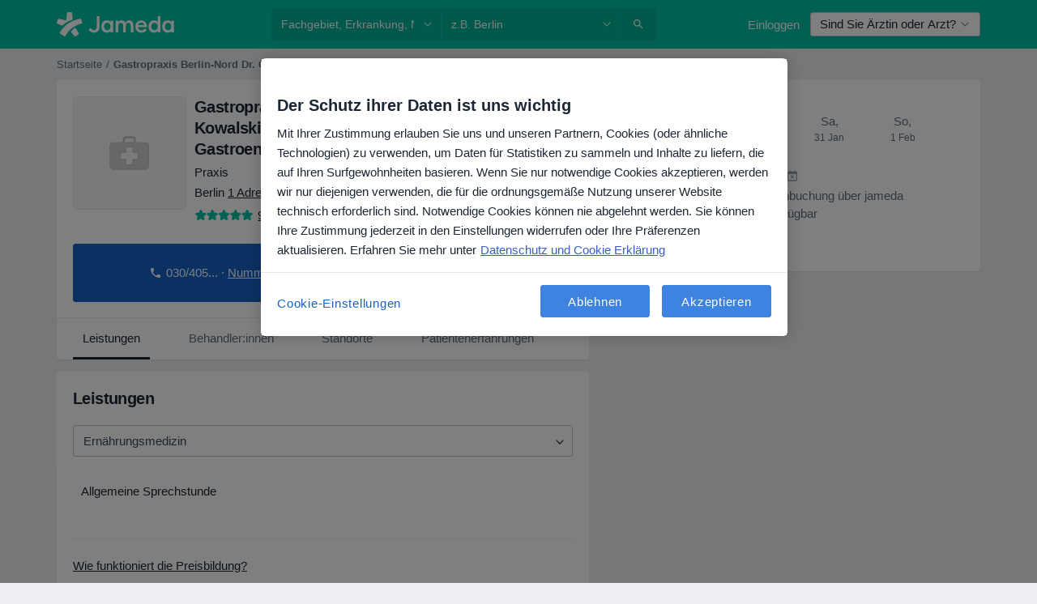

--- FILE ---
content_type: text/javascript; charset=utf-8
request_url: https://platform.docplanner.com/js/OpinionsSearchModule-chunk-375dc475.js
body_size: 2443
content:
"use strict";(self.webpackChunkmonolith_app=self.webpackChunkmonolith_app||[]).push([[37642],{70235:function(R,h,r){r.r(h),r.d(h,{default:function(){return M}});var f=r(48760),v=r(66474),c=r.n(v),m=function(){var t=this,i=t._self._c;return i("div",{staticClass:"my-2 d-flex gap-2 opinions-filters-container"},[i("div",{staticClass:"flex-shrink-0 opinions-filter-dropdown"},[i("dp-select",{attrs:{"data-id":"opinions-filter-dropdown",inline:"",options:t.filters},on:{change:t.onFilterChange},model:{value:t.currentFilterValue,callback:function(n){t.currentFilterValue=n},expression:"currentFilterValue"}})],1),t._v(" "),i("div",{staticClass:"flex-grow-1"},[i("label",{staticClass:"sr-only",attrs:{for:"opinions-search"}},[t._v(`
      `+t._s(t.$trans("search_opinions_title"))+`
    `)]),t._v(" "),i("div",{staticClass:"form-group"},[i("dp-input",{attrs:{id:"opinions-search",placeholder:t.$trans("search_opinions_placeholder"),"style-input-group":"transparent"},on:{keyup:function(n){return!n.type.indexOf("key")&&t._k(n.keyCode,"enter",13,n.key,"Enter")?null:t.search.apply(null,arguments)},"~keyup":function(n){return t.onKeyup.apply(null,arguments)}},scopedSlots:t._u([{key:"input-append",fn:function(){return[i("dp-button",{directives:[{name:"show",rawName:"v-show",value:t.showClearButton,expression:"showClearButton"}],on:{click:t.clear}},[t._v(`
            `+t._s(t.$trans("search_opinions_clear_cta"))+`
          `)]),t._v(" "),i("dp-button",{directives:[{name:"show",rawName:"v-show",value:!t.showClearButton,expression:"!showClearButton"}],attrs:{color:"light",state:t.state},on:{click:t.search}},[i("dp-icon-search")],1)]},proxy:!0}]),model:{value:t.phrase,callback:function(n){t.phrase=n},expression:"phrase"}})],1)])])},y=[],g=r(26323),C=r(67183),F=r(99937),O=r(42104),S=r(42564),w=r(3523),L=r(82374),d=(e,t,i)=>new Promise((n,s)=>{var o=a=>{try{u(i.next(a))}catch(p){s(p)}},I=a=>{try{u(i.throw(a))}catch(p){s(p)}},u=a=>a.done?n(a.value):Promise.resolve(a.value).then(o,I);u((i=i.apply(e,t)).next())});const l="filter[query]";var U={name:"OpinionsFilters",components:{DpButton:F.A,DpSelect:O.A,DpInput:S.A,DpIconSearch:C.default},props:{activeSection:{required:!1,default:null,type:String},allOpinionsUrl:{type:String,required:!0},positiveUrl:{type:String,required:!0},negativeUrl:{type:String,required:!0},currentFilter:{type:String,default:null},positiveFilter:{type:String,required:!0},negativeFilter:{type:String,required:!0}},data(){return{phrase:null,showClearButton:!1,isLoading:!1,opinionContainer:null,currentFilterValue:"all",previousFilterValue:"all"}},computed:{state(){return this.phrase?null:"disabled"},appConfig(){return this.$config.getAppConfig()},filters(){return[{value:"all",text:this.$trans("opinion_service_filters_str_all"),url:this.allOpinionsUrl},{value:"positive",text:this.capitalize(this.$trans("@Positive")),url:this.positiveUrl},{value:"negative",text:this.capitalize(this.$trans("@Negative")),url:this.negativeUrl}]}},mounted(){this.initializeComponent()},methods:{initializeComponent(){this.opinionContainer=document.querySelector('[data-id="doctor-opinions-list"]');const t=new URL(window.location).searchParams.get(l);t&&(this.phrase=t,this.showClearButton=!0),this.currentFilterValue=this.getCurrentFilterValue(),this.previousFilterValue=this.currentFilterValue},getCurrentFilterValue(){return this.currentFilter===this.positiveFilter?"positive":this.currentFilter===this.negativeFilter?"negative":"all"},getFilterUrl(e){const t=this.filters.find(i=>i.value===e);return t?t.url:this.allOpinionsUrl},buildCurrentUrl(){const e=this.getFilterUrl(this.currentFilterValue),t=new URL(e);return this.phrase?t.searchParams.set(l,this.phrase):t.searchParams.delete(l),this.activeSection&&(t.hash=this.activeSection),t},capitalize(e){return e?e.charAt(0).toUpperCase()+e.slice(1):""},onFilterChange(e){this.previousFilterValue!==e&&(this.previousFilterValue=e,e!=="all"&&(this.phrase=null,this.showClearButton=!1),this.updateUrlAndLoadOpinions())},clear(){this.phrase=null,this.showClearButton=!1,this.updateUrlAndLoadOpinions()},search(){!this.phrase||(this.showClearButton=!0,this.currentFilterValue="all",this.previousFilterValue="all",this.pushSearchEvent(),this.updateUrlAndLoadOpinions())},onKeyup(){this.showClearButton=!1},updateUrlAndLoadOpinions(){const e=this.buildCurrentUrl();window.history.pushState({phrase:this.phrase,filter:this.currentFilterValue},"",e),this.loadOpinions(e.toString())},loadOpinions(e){return d(this,null,function*(){if(!(this.isLoading||!this.opinionContainer)){this.isLoading=!0,this.setLoadingState(!0);try{const t=yield this.fetchOpinions(e);this.updateOpinionsDOM(t)}catch(t){this.handleLoadError(t)}finally{this.isLoading=!1,this.setLoadingState(!1)}}})},fetchOpinions(e){return d(this,null,function*(){const t=yield fetch(e,{headers:{"X-Requested-With":"XMLHttpRequest"}});if(!t.ok)throw new Error(`HTTP error! status: ${t.status}`);return t.text()})},updateOpinionsDOM(e){const n=new DOMParser().parseFromString(e,"text/html").querySelector('[data-id="doctor-opinions-list"]');if(n&&this.opinionContainer){this.opinionContainer.innerHTML=n.innerHTML;const{totalItems:s}=n.dataset,{limit:o}=n.dataset;s&&(this.opinionContainer.dataset.totalItems=s),o&&(this.opinionContainer.dataset.limit=o),this.updateLoadMoreButton(s,o)}},updateLoadMoreButton(e,t){const i=document.querySelector('[data-id="load-more-opinions"]');if(!i)return;const n=i.closest(".opinions-load-more-container")||i.closest(".card-footer");if(!n)return;const s=parseInt(e,10),o=parseInt(t,10);s>o?n.style.display="":n.style.display="none"},setLoadingState(e){!this.opinionContainer||(this.opinionContainer.style.opacity=e?"0.5":"1",this.opinionContainer.style.pointerEvents=e?"none":"auto")},handleLoadError(e){(0,L.A)(e),this.$emit("load-error",e)},pushSearchEvent(){w.A.pushOneTrackingEvent(g.entityProfile.exploreContent,{sub_action:"view_list",object_type:"reviews",entity_type:"doctor",entity_id:this.appConfig.DOCTOR_ID,interface_section:"reviews",interface_element:"search_bar",search_keyword:this.phrase})}}},P=U,V=r(14486),B=(0,V.A)(P,m,y,!1,null,null,null),A=B.exports,D=Object.defineProperty,x=(e,t,i)=>t in e?D(e,t,{enumerable:!0,configurable:!0,writable:!0,value:i}):e[t]=i,E=(e,t,i)=>(x(e,typeof t!="symbol"?t+"":t,i),i);class M{constructor(t){E(this,"i18n"),this.i18n=t}run(){this.initOpinionsFilters()}initOpinionsFilters(){const t=document.querySelector('[data-id="opinions-filters-vue"]');if(!(t instanceof HTMLElement))return;const{i18n:i}=this;c().use(f.qL,{i18n:i}),new(c())({i18n:i,el:t,name:"OpinionsFiltersRoot",components:{OpinionsFilters:A}})}}}}]);


--- FILE ---
content_type: text/javascript; charset=utf-8
request_url: https://platform.docplanner.com/js/SaasBookingManagementCancellationModule-chunk-713b2fc9.js
body_size: 2602
content:
"use strict";(self.webpackChunkmonolith_app=self.webpackChunkmonolith_app||[]).push([[72884],{10970:function(S,u,n){n.r(u),n.d(u,{default:function(){return O}});var m=n(48219),h=n(48760),f=n(66474),c=n.n(f),E=n(73925),N=function(){var t=this,i=t._self._c;return i("div",[i("cancel-modal",{attrs:{"cancel-by":t.cancelBy,"has-error":t.hasError,iframe:t.iframe,loading:t.loading,"verification-data":t.verificationData},on:{resetAttempts:t.resetAttempts,verifyUserInput:t.verifyUserInput},model:{value:t.visible,callback:function(s){t.visible=s},expression:"visible"}})],1)},w=[],p=(e=>(e.EMAIL="EMAIL",e.PHONE="PHONE",e))(p||{}),C=function(){var t=this,i=t._self._c;return i("dp-modal",{attrs:{scrollable:!1,size:"sm","stick-to-bottom-on-mobile":!0,title:t.$trans("security-flow-prevent-wrong-cancellations-title")},scopedSlots:t._u([{key:"footer",fn:function(){return[i("dp-button",{attrs:{color:"primary","full-width":"",href:"#",size:"lg",state:t.buttonState},on:{click:function(s){return t.$emit("verifyUserInput",t.input)}}},[i("span",{staticClass:"mr-1"},[t._v(t._s(t.$trans("security-flow-prevent-wrong-cancellations-cta-primary")))]),t._v(" "),t.loading?i("dp-spinner",{attrs:{color:"white",size:"sm"}}):t._e()],1)]},proxy:!0}]),model:{value:t.showModal,callback:function(s){t.showModal=s},expression:"showModal"}},[i("p",{staticClass:"text-muted mb-2"},[t._v(`
    `+t._s(t.description)+`
  `)]),t._v(" "),i("p",{staticClass:"mb-2"},[t._v(`
    `+t._s(t.obfuscatedData)+`
  `)]),t._v(" "),i("dp-input",{directives:[{name:"show",rawName:"v-show",value:t.showPhoneInput,expression:"showPhoneInput"}],staticClass:"mt-1-5 mb-0 w-100",attrs:{placeholder:t.inputPlaceholder,size:"lg",type:"text",validation:t.validation},scopedSlots:t._u([{key:"input-prepend",fn:function(){return[i("span",{staticClass:"input-group-text"},[t._v(t._s(t.countryPrefix))])]},proxy:!0}]),model:{value:t.input,callback:function(s){t.input=s},expression:"input"}}),t._v(" "),i("dp-input",{directives:[{name:"show",rawName:"v-show",value:!t.showPhoneInput,expression:"!showPhoneInput"}],staticClass:"mt-1-5 mb-0 w-100",attrs:{placeholder:t.inputPlaceholder,size:"lg",type:"email",validation:t.validation},model:{value:t.input,callback:function(s){t.input=s},expression:"input"}}),t._v(" "),t.showBlockedForSeconds?i("span",{staticClass:"text-muted"},[t._v(t._s(t.timeoutDescription))]):t.showAttemptsLeft?i("span",{staticClass:"text-muted"},[t._v(t._s(t.maxAttemptsDescription))]):t._e()],1)},g=[],T=n(69568),y=n(99937),D=n(42564),a=n(10323),o={name:"CancelModal",components:{DpModal:T.A,DpButton:y.A,DpInput:D.A,DpSpinner:a.A},props:{value:{type:Boolean,required:!0},cancelBy:{type:String,required:!0},iframe:{type:Object,required:!1,default:null},loading:{type:Boolean,required:!0},hasError:{type:Boolean,required:!0},verificationData:{type:Object,required:!1,default:null}},data(){return{input:"",showModal:!0,blockedTime:0,blockedTimer:null}},computed:{validation(){return this.hasError?{type:"invalid",messages:[this.errorDescription]}:null},blockedForSeconds(){return this.blockedTime>0},obfuscatedData(){if(!this.verificationData)return"";if(this.showPhoneInput&&this.verificationData.phone){const{countryPrefix:e,nationalNumber:t}=this.verificationData.phone;return`${e||""} ${t}`}return this.verificationData.email},countryPrefix(){if(!this.verificationData)return"";const{phone:e}=this.verificationData;return e?e.countryPrefix:""},showPhoneInput(){return this.cancelBy===p.PHONE},showBlockedForSeconds(){return this.blockedForSeconds},showAttemptsLeft(){return this.verificationData?this.verificationData.maxAttempts!==this.verificationData.attemptsLeft:!1},buttonState(){return this.loading?"disabled":null},description(){return this.showPhoneInput?this.$trans("security-flow-prevent-wrong-cancellations-phone-descr"):this.$trans("security-flow-prevent-wrong-cancellations-email-descr")},errorDescription(){return this.showPhoneInput?this.$trans("security-flow-prevent-wrong-cancellations-phone-error-message"):this.$trans("security-flow-prevent-wrong-cancellations-email-error-message")},inputPlaceholder(){return this.showPhoneInput?this.$trans("security-flow-prevent-wrong-cancellations-phone-placeholder"):this.$trans("security-flow-prevent-wrong-cancellations-email-placeholder")},timeoutDescription(){return this.$trans("security-flow-prevent-wrong-cancellations-attempts-later",{"%{countdown}":this.blockedTime})},maxAttemptsDescription(){return this.verificationData?this.$trans("security-flow-prevent-wrong-cancellations-attempts-left",{"%{countdown}":this.verificationData.attemptsLeft,"%{maxAttempts}":this.verificationData.maxAttempts}):""}},watch:{showModal(e){this.$emit("input",e)},value:{immediate:!0,handler(e){this.showModal=e,this.input=""}},verificationData:{immediate:!0,handler(){var e;const t=(e=this.verificationData)==null?void 0:e.disallowedForNextSeconds;t&&this.setupTimer(t)}}},methods:{setupTimer(e){this.clearTimer(),this.blockedTime=e,this.blockedTimer=setInterval(()=>{this.$nextTick(()=>{this.blockedTime===1&&(this.clearTimer(),this.$emit("resetAttempts")),this.blockedTime-=1})},1e3)},clearTimer(){this.blockedTimer&&(clearInterval(this.blockedTimer),this.blockedTimer=null)}}},r=o,d=n(14486),_=(0,d.A)(r,C,g,!1,null,"6240a5c3",null),I=_.exports,M={name:"SaasBookingManagementCancellation",components:{CancelModal:I},data(){return{visible:!1,iframe:null,verificationData:null,loading:!1,hasError:!1}},computed:{cancelBy(){var e;return(e=this.verificationData)!=null&&e.phone?p.PHONE:p.EMAIL}},mounted(){document.addEventListener("OPEN_SAAS_BOOKING_MANAGEMENT_CANCELLATION",this.open),document.addEventListener("UPDATE_SAAS_BOOKING_MANAGEMENT_CANCELLATION",this.update),document.addEventListener("CLOSE_SAAS_BOOKING_MANAGEMENT_CANCELLATION",this.close)},beforeDestroy(){document.removeEventListener("OPEN_SAAS_BOOKING_MANAGEMENT_CANCELLATION",this.open),document.removeEventListener("UPDATE_SAAS_BOOKING_MANAGEMENT_CANCELLATION",this.update),document.removeEventListener("CLOSE_SAAS_BOOKING_MANAGEMENT_CANCELLATION",this.close)},methods:{verifyUserInput(e){this.loading=!0,this.hasError=!1,this.iframe.postMessage("sendVerificationData",{input:e})},resetAttempts(){this.verificationData.attemptsLeft=this.verificationData.maxAttempts,this.verificationData.disallowedForNextSeconds=null},open(e){const{iframe:t,data:i}=e.detail;this.iframe=t,this.verificationData===null&&(this.verificationData=i),this.visible=!0,this.loading=!1,this.hasError=!1},update(e){const{data:t}=e.detail;this.loading=!1,this.verificationData=t,this.hasError=!0},close(){this.visible=!1}}},v=M,l=(0,d.A)(v,N,w,!1,null,null,null),A=l.exports;function O(e,t,i,s){c().prototype.$gateKeeper=s,c().use(m.Ay),c().use(h.qL,{i18n:t}),(0,E.A)(e,null,c()).then(()=>{new(c())({i18n:t,el:'[data-id="saas-booking-management-cancellation"]',gtm:i,components:{SaasBookingManagementCancellation:A}})})}},41064:function(S,u,n){n.d(u,{I:function(){return m},T:function(){return h}});const m="GETTER_CONFIG_GET_PARAM",h="MUTATION_CONFIG_SET_APP_CONFIG"},73925:function(S,u,n){n.d(u,{A:function(){return D},e:function(){return y}});var m=n(44492),h=n(82374),f=n(41064);const c={appConfig:{}},E={[f.I]:a=>o=>a.appConfig[o]},N={[f.T](a,o){a.appConfig=o}},w={state:c,mutations:N,getters:E};function p(){return a=>{a.registerModule("config",w)}}var C=(a,o,r)=>new Promise((d,_)=>{var I=l=>{try{v(r.next(l))}catch(A){_(A)}},M=l=>{try{v(r.throw(l))}catch(A){_(A)}},v=l=>l.done?d(l.value):Promise.resolve(l.value).then(I,M);v((r=r.apply(a,o)).next())});let g=!1;const T=(a,o)=>{g||(p()(o),o.commit(f.T,a.getAppConfig()),g=!0)},y=a=>{a.prototype.$localStorageName||(a.prototype.$localStorageName="doctor_questions_panel",Object.defineProperty(a.prototype,"$localStorage",{value:new m.A(localStorage)}))};function D(a,o,r){return C(this,null,function*(){r.prototype.$config=a,a.isProd()&&(r.config.errorHandler=d=>{(0,h.A)(d)}),y(r),o&&T(a,o)})}}}]);
